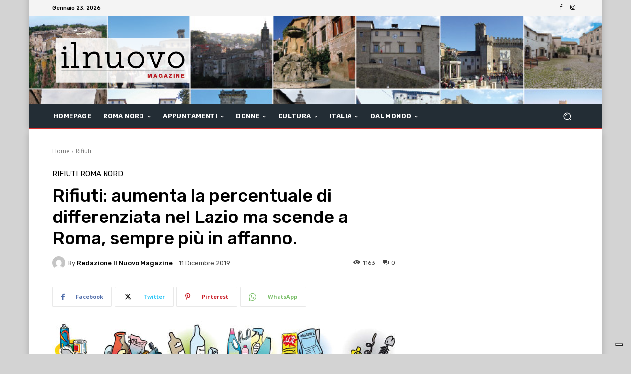

--- FILE ---
content_type: text/css
request_url: https://www.ilnuovomagazine.com/wp-content/plugins/ap-plugin-scripteo/frontend/css/asset/ui-datapicker.css?ver=6.8.3
body_size: 525
content:
.ui-datepicker.bsaProCalendar {
	background-color: #fff !important;
	border: 1px solid #eee !important;
	border-radius: 4px !important;
	box-shadow: none;
	display: none;
	margin-top: 4px;
	padding: 10px;
	width: 240px;
	z-index: 100 !important;
}
.ui-datepicker.bsaProCalendar a,
.ui-datepicker.bsaProCalendar a:hover {
	text-decoration: none;
}
.ui-datepicker.bsaProCalendar a:hover,
.ui-datepicker.bsaProCalendar td:hover a {
	color: #65cc84 !important;
	-webkit-transition: color 0.1s ease-in-out;
	-moz-transition: color 0.1s ease-in-out;
	-o-transition: color 0.1s ease-in-out;
	transition: color 0.1s ease-in-out;
}
.ui-datepicker.bsaProCalendar .ui-datepicker-header {
	margin-bottom: 4px;
	text-align: center;
	border: 0;
}
.ui-datepicker.bsaProCalendar .ui-datepicker-title {
	font-weight: 700;
}
.ui-datepicker.bsaProCalendar .ui-datepicker-prev,
.ui-datepicker.bsaProCalendar .ui-datepicker-next {
	cursor: default;
	font-family: 'Glyphicons Halflings';
	-webkit-font-smoothing: antialiased;
	font-style: normal;
	font-weight: normal;
	height: 20px;
	line-height: 1;
	margin-top: 2px;
	width: 30px;
}
.ui-datepicker.bsaProCalendar .ui-datepicker-prev {
	float: left;
	text-align: left;
}
.ui-datepicker.bsaProCalendar .ui-datepicker-next {
	float: right;
	text-align: right;
}
.ui-datepicker.bsaProCalendar .ui-datepicker-prev:before {
	content: "<";
	cursor: pointer;
}
.ui-datepicker.bsaProCalendar .ui-datepicker-next:before {
	content: ">";
	cursor: pointer;
}
.ui-datepicker.bsaProCalendar .ui-icon {
	display: none;
}
.ui-datepicker.bsaProCalendar .ui-datepicker-calendar {
	table-layout: fixed;
	width: 100%;
}
.ui-datepicker.bsaProCalendar .ui-datepicker-calendar tr,
.ui-datepicker.bsaProCalendar .ui-datepicker-calendar tr:hover {
	background-color: transparent;
	border: 0 !important;
	color: black;
}
.ui-datepicker.bsaProCalendar .ui-datepicker-calendar tr td,
.ui-datepicker.bsaProCalendar .ui-datepicker-calendar tr:hover td,
.ui-datepicker.bsaProCalendar .ui-datepicker-calendar tr td a,
.ui-datepicker.bsaProCalendar .ui-datepicker-calendar tr:hover td a {
	background-color: transparent;
	border: 0 !important;
	color: black;
}
.ui-datepicker.bsaProCalendar .ui-datepicker-calendar th,
.ui-datepicker.bsaProCalendar .ui-datepicker-calendar td {
	text-align: center;
	padding: 4px 0;
	border: 0 !important;
}
.ui-datepicker.bsaProCalendar .ui-datepicker-calendar td {
	border-radius: 0;
	background-color: white;
	color: black;
	-webkit-transition: background-color 0.1s ease-in-out, color 0.1s ease-in-out;
	-moz-transition: background-color 0.1s ease-in-out, color 0.1s ease-in-out;
	-o-transition: background-color 0.1s ease-in-out, color 0.1s ease-in-out;
	transition: background-color 0.1s ease-in-out, color 0.1s ease-in-out;
}
.ui-datepicker.bsaProCalendar .ui-datepicker-calendar td:hover {
	background-color: #eee !important;
	cursor: pointer;
}
.ui-datepicker.bsaProCalendar .ui-datepicker-calendar td a {
	text-decoration: none;
}
.ui-datepicker.bsaProCalendar .ui-datepicker-today {
	background-color: #eee !important;
	color: #4a9661 !important;
}
.ui-datepicker.bsaProCalendar .ui-datepicker-current-day {
	background-color: #65cc84 !important;
	color: white !important;
}
.ui-state-highlight, .ui-widget-content .ui-state-highlight, .ui-widget-header .ui-state-highlight {
	border: 0 !important;
	background: inherit !important;
}
.ui-datepicker.bsaProCalendar .ui-datepicker-current-day a {
	color: #fff !important;
}
.ui-datepicker.bsaProCalendar .ui-datepicker-calendar .ui-datepicker-unselectable:hover {
	background-color: #fff;
	cursor: default;
}